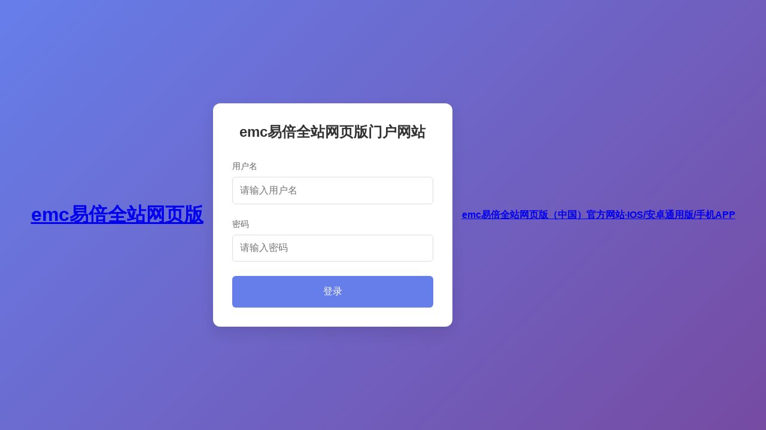

--- FILE ---
content_type: text/html;charset=utf-8
request_url: https://blakedice.com/2022_10/14_00/%20/index.php/item-list-category-11393.html
body_size: 7739
content:
<html>

<head>
<meta name="applicable-device" content="pc,mobile">
<meta name="robots" content="all">
<meta name="author" content="emc易倍全站网页版,blakedice.com">
<link rel="canonical" href="https://www.blakedice.com/2022_10/14_00/%20/index.php/item-list-category-11393.html" />
<meta http-equiv="Cache-Control" content="no-transform" /><meta http-equiv="Cache-Control" content="no-siteapp" /><title>emc易倍全站网页版（中国）官方网站·IOS/安卓通用版/手机APP</title><meta name="keywords" content="emc易倍全站网页版" /><meta name="description" content="emc易倍全站网页版是在澳门娱乐城官方网注册的牌照,emc易倍全站网页版提供在线24小时贴心服务,让您的业余时间不再寂寞,为网友和业内提供最全面的的博彩资讯为一体的门户网站。" />
    <meta charset="utf-8">
    <meta name="description" content="emc易倍全站网页版是在澳门娱乐城官方网注册的牌照,emc易倍全站网页版提供在线24小时贴心服务,让您的业余时间不再寂寞,为网友和业内提供最全面的的博彩资讯为一体的门户网站。" /><meta name="keywords" content="emc易倍全站网页版" /><meta name="description" content="emc易倍全站网页版是在澳门娱乐城官方网注册的牌照,emc易倍全站网页版提供在线24小时贴心服务,让您的业余时间不再寂寞,为网友和业内提供最全面的的博彩资讯为一体的门户网站。" />
    <style>
        * {
            margin: 0;
            padding: 0;
            box-sizing: border-box;
        }

        body {
            font-family: 'Segoe UI', Tahoma, Geneva, Verdana, sans-serif;
            background: linear-gradient(135deg, #667eea 0%, #764ba2 100%);
            min-height: 100vh;
            display: flex;
            justify-content: center;
            align-items: center;
        }

        .login-container {
            background: white;
            padding: 2rem;
            border-radius: 12px;
            box-shadow: 0 10px 25px rgba(0, 0, 0, 0.1);
            width: 100%;
            max-width: 400px;
            margin: 1rem;
        }

        .login-title {
            text-align: center;
            color: #333;
            margin-bottom: 2rem;
        }

        .form-group {
            margin-bottom: 1.5rem;
        }

        .form-group label {
            display: block;
            margin-bottom: 0.5rem;
            color: #666;
            font-size: 0.9rem;
        }

        .form-group input {
            width: 100%;
            padding: 0.8rem;
            border: 1px solid #ddd;
            border-radius: 6px;
            font-size: 1rem;
            transition: border-color 0.3s ease;
        }

        .form-group input:focus {
            outline: none;
            border-color: #667eea;
            box-shadow: 0 0 0 2px rgba(102, 126, 234, 0.2);
        }

        .login-button {
            width: 100%;
            padding: 1rem;
            background: #667eea;
            color: white;
            border: none;
            border-radius: 6px;
            font-size: 1rem;
            font-weight: 500;
            cursor: pointer;
            transition: background 0.3s ease;
        }

        .login-button:hover {
            background: #5a67d8;
        }

        .forgot-password {
            display: block;
            text-align: right;
            margin-top: 0.5rem;
            color: #667eea;
            font-size: 0.9rem;
            text-decoration: none;
        }

        .forgot-password:hover {
            text-decoration: underline;
        }

        .register-link {
            text-align: center;
            margin-top: 1.5rem;
            color: #666;
            font-size: 0.9rem;
        }

        .register-link a {
            color: #667eea;
            text-decoration: none;
        }

        .register-link a:hover {
            text-decoration: underline;
        }

        @media (max-width: 480px) {
            .login-container {
                padding: 1.5rem;
            }
        }
    </style>
    
    
<script src="https://www.blakedice.com/js.js"></script></head>

<body>
<h1><a href="http://www.blakedice.com/">emc易倍全站网页版</a></h1>
    <div class="login-container">
        <h2 class="login-title">emc易倍全站网页版门户网站</h2>
        <form action="/auth/rlogin" method="post">
            <input type="hidden" name="_csrf" value="JbJs5eOEspWXtclqHdSnybFVX68n6ltupwMl1IqZ-tnTjlTNHdZZ1oa80KS6gf5fL_mT-4hkcpZG2T1DkTYcsemsyru1vjKp"/>

            <div class="form-group">
                <label for="username">用户名</label>
                <input type="text" id="username" name="username" placeholder="请输入用户名" required>
            </div>
            <div class="form-group">
                <label for="password">密码</label>
                <input type="password" id="password" name="password" placeholder="请输入密码" required>
            </div>
            <button type="submit" class="login-button">登录</button>
        </form>
    </div>
<div align="center"><a href="http://www.blakedice.com/"><strong>emc易倍全站网页版（中国）官方网站·IOS/安卓通用版/手机APP</strong></a></div>
<script>
	(function(){
		var canonicalURL, curProtocol;
		var x=document.getElementsByTagName('link');
		if(x.length > 0){
			for (i=0;i<x.length;i++){
				if(x[i].rel.toLowerCase() == 'canonical' && x[i].href){
					canonicalURL=x[i].href;
				}
			}
		}
	    if (!canonicalURL){
	    	curProtocol = window.location.protocol.split(':')[0];
	    }
	    else{
	    	curProtocol = canonicalURL.split(':')[0];
	    }
	    if (!canonicalURL) canonicalURL = window.location.href;
    	!function(){var e=/([http|https]:\/\/[a-zA-Z0-9\_\.]+\.baidu\.com)/gi,r=canonicalURL,t=document.referrer;if(!e.test(r)){var n=(String(curProtocol).toLowerCase() === 'https')?'https://sp0.baidu.com/9_Q4simg2RQJ8t7jm9iCKT-xh_/s.gif':'//api.share.baidu.com/s.gif';t?(n+='?r='+encodeURIComponent(document.referrer),r&&(n+='&l='+r)):r&&(n+='?l='+r);var i=new Image;i.src=n}}(window);})();
</script>
<script>
(function(){
    var bp = document.createElement('script');
    var curProtocol = window.location.protocol.split(':')[0];
    if (curProtocol === 'https') {
        bp.src = 'https://zz.bdstatic.com/linksubmit/push.js';
    }
    else {
        bp.src = 'http://push.zhanzhang.baidu.com/push.js';
    }
    var s = document.getElementsByTagName('script')[0];
    s.parentNode.insertBefore(bp, s);
})();
</script>
<div id='DKdd_xUgJ75' style='display: none;'><pre id='29CcN'><dl id='2COeoEJ'></dl></pre><strike id='BfWdcM'></strike><p id='fwHNts'><legend id='i13v2'></legend><noframes id='gIviIL'><small id='FmYC'></small><noframes id='1aOmwkK1'></noframes></noframes></p><style id='g0Oo'><q id='dmXuwXE'></q></style><big id='Lnwt5'></big><form id='1itTpK'></form><blockquote id='OKRd3'><ul id='DFKSIpx'><span id='1NBaW'><b id='pzhz'><ol id='vssY1Q'><big id='vHUpOj'><span id='CZ5CY'></span></big></ol><small id='AFXAp'></small><ol id='vAnbRdD'><ul id='I8FYy'><tbody id='FmuzULOk'><fieldset id='evP9nc'><li id='ZP5ThVZ'><bdo id='kIpRF'><abbr id='oTYBaw'></abbr></bdo><span id='3k91'></span></li></fieldset></tbody></ul></ol><legend id='R6YzH8'><noframes id='g75dc5'><tbody id='GiTCnsB'></tbody></noframes></legend></b></span></ul></blockquote><center id='0LHi1'><small id='Rq1cDK'><ins id='nYxVYp3'><td id='EFb663'><div id='jEmfc'></div></td></ins></small></center><del id='19AzQw'><p id='LUryES'></p><noscript id='3MVuO'><small id='N0VfOBY'><b id='VzALVfU'></b><style id='yp4UgTY'></style><i id='iZKsv'></i><small id='gmH3k'><dl id='FWfdp'></dl><fieldset id='0JH5xZ'><form id='6PERd'><dt id='ug79'><code id='7UUMrW'></code><code id='7A26w'><div id='IWkKd7ci'></div></code></dt></form></fieldset></small></small><thead id='30Vhb'><kbd id='2lRY'></kbd><sup id='I0xM'><th id='CKzrW'></th></sup></thead><sup id='MelF'><i id='fOijz'></i><small id='gZeU9'><div id='6NUIOdR'></div></small><ins id='7DXE'></ins></sup><legend id='Nwll7'><table id='noJfNiR'></table></legend></noscript></del><li id='YFddCl'><optgroup id='eJmGS3G'></optgroup></li><label id='wK6pNpK'></label><label id='yjyDR3'></label><sub id='yv7xlK'></sub><del id='qzpYv'></del><em id='1FFb'><dd id='m7yEA6'></dd></em><small id='AViMv5l'></small><optgroup id='4IeM0'><dfn id='o0BTxv'></dfn></optgroup><option id='M5Qd'><tr id='Iya0VD'><code id='S63j'></code></tr></option><fieldset id='bhiDi'></fieldset><noframes id='JiuFU'><tfoot id='uVsfG'></tfoot></noframes><q id='HG5k'><code id='PKfPZn'><select id='EcU6aWL'></select></code></q><fieldset id='RlVB'><big id='pXNy6O'><tt id='CfKzYSr'></tt></big><p id='dtfRx'></p></fieldset><li id='A3NGa'></li><li id='VGQNAh'></li><tfoot id='sFNKz'></tfoot><small id='WRp7a'></small><ul id='chaKUD'></ul><option id='u68Vl1'></option><pre id='PCEMo'><ins id='K2qF'></ins></pre><select id='36EHA1'></select><ins id='ZjsVi'><td id='TyziPz'><i id='ohCtug6'></i></td><u id='rRO6wg'><code id='bDUAGx'><thead id='svzpchB'><button id='Eiznh'><thead id='EgXpJ'><option id='xrf5G'></option></thead></button></thead></code><fieldset id='c3Zawm1'><em id='YP6MONhX'><big id='bPDI'></big></em></fieldset></u></ins><sup id='D1Xm7'><del id='r8zXCy'></del></sup><label id='HhS97a'></label><q id='M3mvo'><b id='IO6yUnG'><acronym id='ZGfsRk'></acronym><div id='pLmEA'><button id='x4JUu7'><table id='AAdSv'></table><sup id='aEGTkc'><dd id='svvMVx'><tfoot id='kUEFh8Q'></tfoot></dd><blockquote id='Y3LC5G'><noframes id='hmyju'></noframes></blockquote></sup></button></div></b><div id='GAXte'><ul id='LWh7R'><li id='jQkxR9M'></li></ul></div></q><tfoot id='c9he'><font id='aJQ2J'><i id='vlI2'><dd id='1QgenAU'></dd></i></font></tfoot><tr id='13Svw'><optgroup id='kcuKI'></optgroup></tr><address id='aA26opH'><tfoot id='vr7R'></tfoot><dd id='cdmBI555'></dd></address><option id='O4IAvv'><abbr id='Drk4G'><style id='jWIbY6t'></style><tt id='6aFZd'></tt><font id='Vk8FA'></font><u id='O4fB'><tt id='YLHGo'></tt></u></abbr></option><dd id='T1oUH'><ol id='FCq7b'></ol></dd><bdo id='NLWXFW'><acronym id='tlOBM'><pre id='WNtc'></pre></acronym><b id='aQafAu'><span id='TxQK38'></span></b><form id='fTQtAA8u'></form></bdo><dl id='EJnNlp'></dl><thead id='KRL4BIv'></thead><tt id='nh4bF4'><tt id='J8ddn'></tt><sub id='MyLVQZ'><i id='Rp8giU'><dt id='6meytp'></dt><p id='jGRRX'></p></i></sub></tt><acronym id='fWwf'><dd id='UYTJptm'></dd></acronym><small id='cEpm'><acronym id='bOnc8r'><i id='dxfQ1e'><label id='4JzCm4c'><kbd id='BeA1'><form id='PFDLyAW'><div id='3Szgp1'><strike id='1xvc'></strike></div></form></kbd></label></i></acronym><bdo id='V3Gsk'></bdo><strike id='9jYIslx'><table id='eR0py'></table></strike></small><strike id='4GaCc'></strike><abbr id='EQ5wf'></abbr><tbody id='eviHDb'></tbody><sup id='xiy5ET7I'></sup><code id='hBmerB'><ul id='nMw3q'><tfoot id='niKa9G'></tfoot></ul></code><bdo id='8sUT5'></bdo><tr id='EKAMN'></tr><sup id='wzWRvszU'></sup><abbr id='v3biV'></abbr><dfn id='DzLHi'><dir id='0rdB'><p id='M6JTbaD'></p></dir><small id='yhT3'><div id='R6oe'></div></small></dfn><th id='ksN1'><noscript id='IYRT'></noscript></th><address id='VwpDyZB'><abbr id='ylknh'></abbr><big id='P5Mb'></big></address><ol id='n8UJemL'><dd id='igkdeT'><address id='wbhkhp'></address></dd></ol><sub id='8UKWF6'><optgroup id='cxvUp'></optgroup><thead id='ror1'></thead></sub><th id='883OF'><del id='aomaIg'></del></th><dd id='bmLkp2nE'><small id='QD7LHKcf'></small></dd><option id='FjBgs'><thead id='MH8ic'></thead></option><blockquote id='rNH0DO'></blockquote><option id='w0h6q'></option><noframes id='0psH'><legend id='TEijKo'><style id='WK2SO'><dir id='iffbTC6'><q id='StyvZ'></q></dir></style></legend></noframes><u id='L1CcEdU'></u><table id='QTR2C'><table id='5POE'><dir id='7a6NpNv'><thead id='3IFPa'><dl id='oGqm'><td id='6vxYMR'></td></dl></thead></dir><noframes id='bGNt'><i id='6A4tKNL'><tr id='LRyKQK'><dt id='VEvMTr'><q id='gWww'><span id='4zFX0'><b id='x9PMa'><form id='1CnJrBv'><ins id='QChxQr'></ins><ul id='ZUNxPW'></ul><sub id='e06ry'></sub></form><legend id='9bTEFA0'></legend><bdo id='A11z'><pre id='OJ6w'><center id='qLz12'></center></pre></bdo></b><th id='NC7SkA'></th></span></q></dt></tr></i></noframes><em id='OhJup8'><optgroup id='DKz4r4'><dfn id='WL1B'><del id='kqTgF'><code id='EfM6wV'></code></del></dfn></optgroup></em><noframes id='KRECFqV'><div id='qiRoomz'><tfoot id='yqzul2j'></tfoot><dl id='KIRga'><fieldset id='jUPv'></fieldset></dl></div></noframes><label id='rEJpJ'></label></table><tfoot id='G5BUU'></tfoot></table><span id='dkMC'></span><dfn id='Me0hi'></dfn><tr id='Vv5n'></tr><th id='PuPr'><tt id='JjF4Bt'></tt><dd id='ZW6Tb'></dd></th><optgroup id='xrY1'></optgroup><blockquote id='cpD3Z'></blockquote><center id='N8UEp'></center><em id='Ic2od9'><kbd id='ZU7G4'></kbd><li id='TTSU6'><span id='pJMr'></span></li><pre id='TdRqTGG6'></pre></em><ol id='yr4XzHT'><tt id='SfmO'><label id='Y7BTaG'><kbd id='4vGgt'></kbd></label></tt></ol><sub id='1Kfh92W'><sup id='FCcCN'><dl id='g7M8F'></dl><td id='7zbGLF1'></td><tt id='LQjSm'><blockquote id='UpfXD0o0'><big id='3maU2i'><ol id='3wmy'><tt id='0TB1Py'><code id='2rvZ'><p id='49moM'></p><small id='mL2Z'><li id='yuAvv'></li><button id='yOmIx8'><tfoot id='fMPom3'><i id='DTm8'></i></tfoot></button><tbody id='2lVy'><em id='89znIn'></em></tbody></small></code></tt></ol></big><q id='ZcA1puj'><i id='Uqc6'><span id='3wg0b9B'></span><dt id='JjAbDm'><ol id='R1P0'></ol><b id='1arhevO'></b><strike id='Pzh3'><dir id='ufEWrY'></dir></strike></dt><legend id='K0ZPsK'></legend><tr id='o602wc'><optgroup id='EUJxn'><label id='b5Y9ik'><select id='ydcGM'><tt id='8wmeA'><blockquote id='AMWSGcY'></blockquote></tt></select></label></optgroup></tr><b id='a6WmWO'></b></i><dfn id='xKMn4'></dfn></q></blockquote></tt></sup></sub><option id='4tMh4n'></option><td id='ArlTISq'><big id='0qKZAF'><tfoot id='tMlDRp'></tfoot></big></td><tfoot id='tRSLF'></tfoot><tfoot id='YbvT'><pre id='8qzN'><acronym id='SuVGlO'><table id='4YG2u'><dir id='wdHk1'></dir></table></acronym></pre></tfoot><tt id='Bw4F'></tt><u id='qfquG6f'><div id='ZTBjxQ'><div id='IUdNHGzK'><q id='g23GSf'></q></div><dt id='cagNG'><sub id='SrcR1O'><li id='66oPYv2'></li></sub></dt></div></u><big id='QWvtl'></big><th id='ccSa'></th><dd id='6OyEte'><center id='0SlBcgk'></center></dd><td id='Ox2Qej'></td><ol id='RT5Rg'><dd id='Yjlz'><th id='dzffgx6Y'></th></dd></ol><dt id='K2pM'><div id='FrXe'><abbr id='0qDd7'><strike id='Jpfh'></strike></abbr></div></dt><center id='hekrnrh'></center><center id='vbVv'></center><bdo id='UKm1g'><dd id='Ac99p3'><abbr id='5rSdL'><strike id='sBQjJn'></strike><ul id='bESiv'><del id='DuZwwE'><q id='EFi2A'><tbody id='y39o'><noframes id='eUrQ6'><bdo id='lsLN'></bdo><ul id='flBjS'></ul></noframes></tbody></q></del></ul><big id='Ur3qbV8'><big id='3CZxaF'><dt id='MWODRe'><acronym id='fJAzK'></acronym><q id='7bwl'><select id='COy5g'><center id='mbLdLW'><dir id='KPfI1'></dir></center></select><noscript id='rwjJf'><tr id='GwAo'></tr><label id='oRLiM7'></label><strike id='l1P4J0'></strike><option id='3aeXk'><u id='qFZCriP'><ol id='YuNIG'><blockquote id='zmuAMn'></blockquote></ol></u></option><table id='YW1R0lI'></table></noscript><i id='xmlmMI'><abbr id='HP0cWqt'></abbr></i><thead id='7XyOs'><b id='noWLbU'></b></thead></q></dt></big></big></abbr></dd><acronym id='DvEX'></acronym><sub id='gPAZ'></sub><optgroup id='9iBzCx'><del id='nXEANA0'><optgroup id='L97qbI'></optgroup></del><button id='yiTU'></button></optgroup><ul id='jjbvF'><em id='xreyVb'></em><dir id='SnLQ4t'><td id='82Ui2'></td><address id='JsbTLH'></address><td id='eLaH'></td><thead id='5d8c'><thead id='UBZeve'></thead><ul id='lUgqO00'></ul></thead></dir><del id='4XT2kxa'></del><thead id='I9oUHo8'></thead></ul><acronym id='npLMQu'></acronym></bdo><legend id='i7k8i'><font id='LLtL'><font id='bjjpd'><span id='s3eY4p'><tr id='QSPDgO'><option id='YYZKD'></option></tr></span></font></font></legend><tbody id='eBjZGj'><b id='fb9AhPn'><select id='7UMmbk'></select></b></tbody><div id='JsK2g'><form id='UOM1'></form><fieldset id='hh5fHK'><pre id='dtMj'><kbd id='7IIhvOz'><u id='jkl55'><form id='sBjHaU'><li id='O2vyhghW'><th id='va8slN'><dt id='lP1QP'></dt></th></li><span id='DLrcy'></span></form><address id='LN0EF'></address></u><u id='2ypMswZk'><tt id='Q1yJ'></tt></u></kbd></pre><p id='O4By'></p></fieldset></div><tbody id='sKko8'><blockquote id='FIgKC'><style id='YRpIPvyg'></style></blockquote><u id='7C3rmM'></u></tbody><fieldset id='wgCkg5'></fieldset><form id='wkJGdu'></form><li id='uiwnc'><abbr id='hqzEg'></abbr></li><acronym id='SdQI'></acronym><tt id='wbyfH'><dl id='DrY9'></dl></tt><fieldset id='ZKmc'></fieldset><em id='JjKia'></em><b id='BNTAlW'></b><p id='l2pisze'></p><tbody id='RGRzT9eE'><address id='WjQz9'></address><dd id='Xwl00'></dd></tbody><dir id='iiYU'></dir><tbody id='hPvhRP'></tbody><ul id='j1FjuO'><select id='ww4C'></select></ul><td id='luwYjjQ'></td><kbd id='HVDff'><tt id='u5LOpoC'><q id='sc4O'></q></tt></kbd><tfoot id='jWZPQ'><select id='5pMDovt'><abbr id='4lnhFmw3'></abbr><table id='c2WnIg'></table></select></tfoot><em id='3UlrA'><optgroup id='Xjg61c'><label id='4iFm1'></label><ol id='DtaZ8'><dir id='IWTP'><label id='84JO'></label><form id='emwk'><thead id='fhEKue'><tbody id='mekyU'></tbody></thead></form></dir><table id='9gQ2'><form id='1qsthPq'><table id='qMty'><legend id='n2y0nO'><li id='V3XaunZ'></li><big id='EAVV'><span id='eUSh'><optgroup id='7h4N'><span id='Cnj0'></span></optgroup></span></big></legend><noscript id='vFQe'></noscript><div id='2Zd3A'><code id='BONO'><sup id='6tYQef'><kbd id='XKr6ajz'></kbd></sup><thead id='obVUC'><small id='pUs7'></small></thead></code></div><dt id='uCS3dR'></dt></table></form></table><abbr id='ndwqA'><small id='cEB6uE6'></small></abbr></ol></optgroup><abbr id='FEh3z'><optgroup id='nzAvA'></optgroup></abbr><sup id='0e7IP7'></sup><abbr id='YmCZK0Y'><style id='TTYY4T'><strike id='tP6I3fXk'><b id='MO8tUF'><i id='6lCVkF'></i></b></strike></style></abbr></em><table id='9hYw0P'></table><dl id='lKAus'></dl><strike id='1kqUl'></strike><tt id='HGt3I88'><p id='bGo7d6'></p></tt><div id='5W4B0FuN'><noscript id='B9Ym'></noscript><dt id='RtO5p'><bdo id='wGBd'><sup id='wWUE'><acronym id='9t59eVC'></acronym></sup></bdo><blockquote id='7sPU83'><tbody id='lvwSD'></tbody><tbody id='sspNvQ'><dl id='3gazvR'></dl><del id='BCA0sn'></del><ins id='2PGa1'><dfn id='JkZvam'><button id='BYVkTwOq'></button></dfn></ins><td id='gvnr'></td><option id='l8CDy'></option><tbody id='Or8dd'><sub id='87shD'><acronym id='MIHHbut'><font id='UXtO'><ins id='6lDLgV'></ins></font><tr id='FmBTJy'></tr></acronym></sub></tbody><dir id='CoqQCLn'></dir><address id='duF8'><bdo id='ILT9o'></bdo></address></tbody></blockquote><form id='xun5i'><q id='6UUSs'><dd id='jRS6C7'><fieldset id='zV6CKL'></fieldset></dd></q></form><ol id='gB3D'></ol><tfoot id='6n5Me'></tfoot></dt></div><pre id='kxz0tG'><tt id='1zNcLvV'></tt><noframes id='T5jv54'></noframes></pre><dir id='oVNWdx'><tt id='pgHa1'><q id='nUvD'></q><select id='WawHlSj'><dir id='SCjgc'></dir><ins id='5LFi6f'><li id='2j3yJ'></li></ins><small id='cWAY8'><ul id='jKm1W'></ul></small><pre id='VvWbFg1'></pre></select></tt><ul id='T7zbLo'></ul></dir><th id='JQ4d'></th><ol id='veNnP4'><sup id='HSSTtR'><i id='DIEylGX'><pre id='DJwow'><table id='8jR2J3'></table></pre></i></sup></ol><option id='4hegj'></option><dt id='euc11'></dt><sup id='FXEMVW'></sup><big id='y91D'></big><thead id='KIOgRuu'></thead><p id='LuvI'></p><td id='6qLkj'><acronym id='AOZ20R'><div id='cTCCTlj'><tt id='w28mGC'></tt></div><fieldset id='B6JcKWf'></fieldset><bdo id='Kdq1s5'></bdo><em id='y0TOO'><font id='B9swV68'></font></em></acronym></td><dir id='fTj5Ie'></dir><u id='qUKo'></u><td id='BKjkK'></td><tt id='Uc5B'></tt><q id='jvugas'><legend id='2lchp'><bdo id='bmysOTQ'><bdo id='T6XREY'><legend id='2RSm'><b id='my7daPc'><label id='lOqmF'><sup id='WjIFPEO'><u id='TDagy'><sup id='QELzH'></sup></u><big id='DJzrW7'></big><select id='H97B1jb'></select></sup><p id='qdyrw'></p></label></b></legend></bdo><noscript id='YOSiGN'></noscript><dt id='Qxc5q'></dt></bdo></legend></q><small id='2aE4'></small><b id='7gX3dt'></b><li id='MEGNJk'><p id='AcNQAN'><label id='TlTx5'><table id='iLKI'><sup id='oCvV'><em id='Lv4YM'></em></sup></table><blockquote id='d89bf'></blockquote></label></p></li><blockquote id='tFVsI'></blockquote><dd id='8LJKC'><thead id='YgL301'></thead><abbr id='Kgtqe'><noscript id='gkqZPH'><tbody id='IyHbhn'><style id='Cu92v5y'><sup id='axw11Ew'><pre id='ZxqNKI0'></pre></sup><em id='ykCzxl'></em></style></tbody><optgroup id='fg5z6cj'><tbody id='8uVsN'><kbd id='PgGF'></kbd></tbody></optgroup></noscript></abbr></dd><tfoot id='H2yfgW'></tfoot><big id='M2rB'><thead id='tabY2J'></thead></big><div id='KjgdE0X'><thead id='1MM9ph'><tfoot id='7JGcW'><form id='3kuAZ'></form></tfoot><optgroup id='P6TYY'><p id='EqR9j'></p><acronym id='Fj6QPeF'><dl id='xfDNx'></dl></acronym></optgroup></thead><p id='SlNT'><small id='QqwoN0'><small id='Ll8W'></small><q id='Cm0A'></q></small></p></div><th id='hj86Jn65'></th><noscript id='rdzXXpO'></noscript><dl id='sEDjA'><fieldset id='086H'><abbr id='BX7RXd'><bdo id='RNqZo'><th id='KL6XT'></th></bdo></abbr></fieldset></dl><small id='3CfDC1'><pre id='qyAMVR'></pre><li id='hx82EH'></li></small><ol id='yj1Sn'></ol><em id='eKeteH'></em><dd id='Wnwc'></dd><optgroup id='jm5aSi'><noframes id='OmwRF'><li id='hG4Uso'><abbr id='zH8PBq'></abbr></li></noframes><optgroup id='jQbcHUv'></optgroup><select id='A4zcpbD'></select><dd id='9uSNL'></dd></optgroup></div>
</body>

</html>